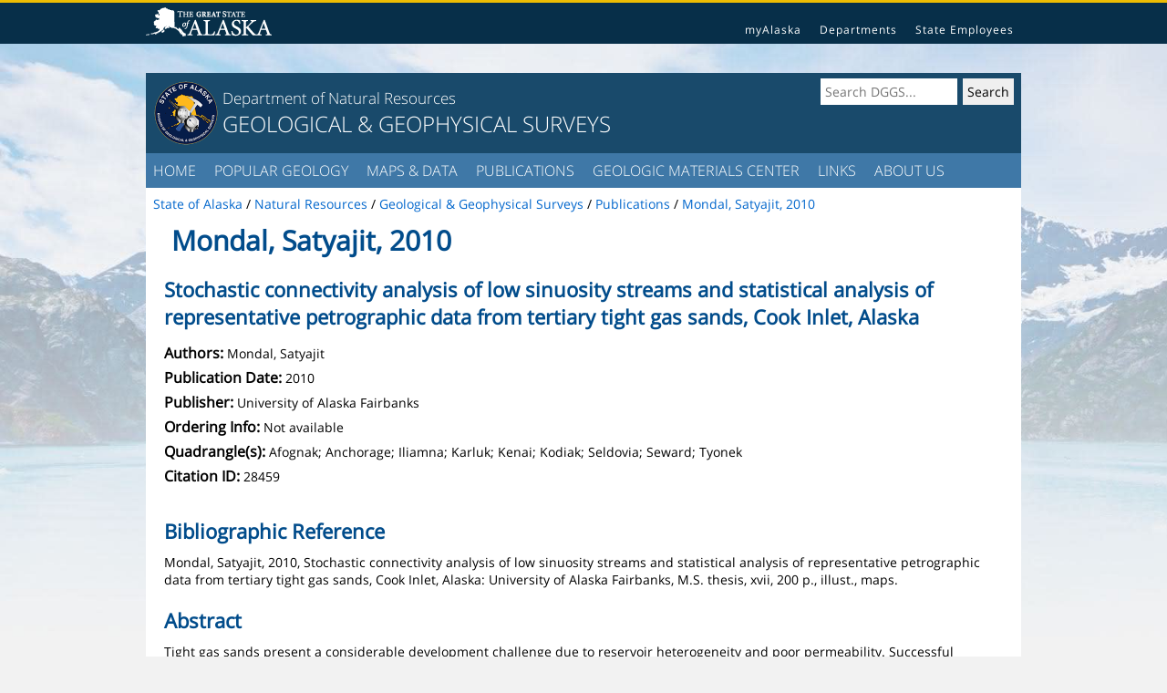

--- FILE ---
content_type: text/html;charset=ISO-8859-1
request_url: https://dggs.alaska.gov/pubs/id/28459
body_size: 4282
content:
<!DOCTYPE html>
<html lang="en">
	<head>
		<meta charset="utf-8">
		<meta http-equiv="x-ua-compatible" content="IE=edge">
		<meta name="viewport" content="width=device-width,initial-scale=1">
		<title>Mondal, Satyajit, 2010 - Stochastic connectivity analysis of low sinuosity streams and statistical analysis of representative petrographic data from tertiary tight gas sands, Cook Inlet, Alaska</title>
		<meta name="viewport" content="width=device-width, initial-scale=1.0">
		<link rel="stylesheet" href="//dggs.alaska.gov/template/css/apptmpl-responsive.css">
		<link rel="stylesheet" href="//dggs.alaska.gov/template/css/dggs-extra.css">
		<link rel="stylesheet" href="../js/leaflet.css"><link rel="stylesheet" href="../js/leaflet.mouseposition.css"><link rel="stylesheet" href="../css/footprint.css"></head>
	<body onload="init()">
		<div class="soa-tmpl-topbar">
			<div class="soa-tmpl-topbar-container">
				<a class="soa-tmpl-topbar-logo" href="http://alaska.gov/"><img src="img/soa-logo.png" alt="State of Alaska"></a>
				<div class="soa-tmpl-topbar-tray">
					<a href="https://my.alaska.gov/">myAlaska</a>
					<a href="http://alaska.gov/akdir1.html">Departments</a>
					<a href="http://alaska.gov/employeeHome.html">State Employees</a>
				</div>
				<div class="soa-tmpl-topbar-sm-tray">
					<a href="#soa-tmpl-footer">Statewide Links</a>
				</div>
			</div>
		</div>
		<div class="soa-tmpl-content-header">
			<div class="soa-tmpl-title">
				<a href="//dggs.alaska.gov"><img class="soa-tmpl-title-seal" src="img/dggs-seal.png" alt="DGGS"></a> <!-- need alt attribute here -->
				<div class="soa-tmpl-title-minor">
					<a href="//dggs.alaska.gov">Department of Natural Resources</a>
				</div>
				<div class="soa-tmpl-title-major">
					<a href="//dggs.alaska.gov">GEOLOGICAL &amp; GEOPHYSICAL SURVEYS</a>
				</div>
			</div>
			<div class="soa-tmpl-search">
				<form method="get" action="https://google.com/search">
					<input type="hidden" name="sitesearch" value="http://dggs.alaska.gov">
					<input class="soa-tmpl-search-text" type="text" name="q" id="soa-search" size="17" placeholder="Search DGGS...">
					<input class="soa-tmpl-search-submit" type="submit" name="soa-search-submit" value="Search">
				</form>
			</div>
			<div style="clear:both"></div>
		</div>

		<div class="soa-tmpl-menu">
			<ul>
				<li><a href="/index.html">HOME</a></li>
				<li><a href="/popular-geology/index.html">POPULAR GEOLOGY</a>
					<ul>
						<li><a href="/popular-geology/alaska.html">Geology of Alaska</a></li>
						<li><a href="/popular-geology/oil-gas.html">Oil &amp; Gas</a></li>
						<li><a href="/popular-geology/rocks-minerals.html">Rocks &amp; Minerals</a></li>
						<li><a href="/popular-geology/flooding-landslides.html">Flooding &amp; Landslides </a></li>
						<li><a href="/popular-geology/volcanoes-glaciers.html">Volcanoes &amp; Glaciers</a></li>
						<li><a href="/popular-geology/climate-change.html">Climate Change</a></li>
						<li><a href="/popular-geology/earthquakes-tsunamis.html">Earthquakes &amp; Tsunamis</a></li>
						<li><a href="/popular-geology/fossils-dinosaurs.html">Fossils &amp; Dinosaurs</a></li>
						<li><a href="/popular-geology/roadside-geology.html">Roadside Geology</a></li>
						<li><a href="/popular-geology/kids/index.html">Kids Rock</a></li>
					</ul>
				</li>
				<li><a href="/maps-data/index.html">MAPS &amp; DATA</a>
					<ul>
						<li><a href="/maps-data/interactive-maps.html">Interactive Maps</a></li>
						<li><a href="/pubs/keyword/alaska-statewide-maps">Alaska Maps</a></li>
						<li><a href="http://maps.dggs.alaska.gov/mapindex">Geologic Map Search</a></li>
						<li><a href="/geophysics/get-data.html">Geophysics</a></li>
						<li><a href="//maps.dggs.alaska.gov/geochem">Geochemistry</a></li>
						<li><a href="//geoportal.dggs.dnr.alaska.gov/portal/home/">Geoportal</a></li>
						<li><a href="/climatehazards/weatherstations/">Weather Stations</a></li>
					</ul>
				</li>
				<li><a href="/pubs">PUBLICATIONS</a>
					<ul>
						<li><a href="/pubs">Search Publications</a></li>
						<li><a href="/pubs/newreports">New Releases</a></li>
						<li><a href="/pubs/sales">Sales</a></li>
						<li><a href="/pubs/keyword/theses-and-dissertations">Theses &amp; Dissertations</a></li>
						<!--<li><a href="http://maps.dggs.alaska.gov/agdi">Unpublished Info</a></li>-->
					</ul>
				</li>
				<li><a href="/gmc/index.html">GEOLOGIC MATERIALS CENTER</a>
					<ul>
						<li><a href="/gmc/index.html">General Information</a></li>
						<li><a href="//maps.dggs.alaska.gov/gmc/">Inventory</a></li>
						<li><a href="/gmc/seismic-well-data.php">Seismic &amp; Well Data</a></li>
						<li><a href="/gmc/access-samples.html">Access Samples</a></li>
						<li><a href="/gmc/research-publications.html">Research &amp; Publications</a></li>
						<li><a href="/gmc/community-education.html">Community &amp; Education</a></li>
						<li><a href="/gmc/donations.html">Geologic Donations</a></li>
					</ul>
				</li>
				<li><a href="/links/index.html">LINKS</a>
					<ul>
						<li><a href="//avo.alaska.edu/">Alaska Volcano Observatory</a></li>
						<li><a href="http://agc.dnr.alaska.gov/">Alaska Geospatial Council</a></li>
						<li><a href="//seismic.alaska.gov/">Alaska Seismic Hazards Safety Commission</a></li>
					</ul>
				</li>
				<li><a href="/about-us/organization.html">ABOUT US</a>
					<ul>
						<li><a href="/about-us/statutes-mission.html">Statutes &amp; Mission</a></li>
						<li><a href="/about-us/organization.html">Organization</a></li>
						<li><a href="/pubs/series/dggs/annual-report">Annual Reports</a></li>
						<li><a href="/about-us/staff-directory.html">Staff Directory</a></li>
						<li><a href="/about-us/employment.html">Employment</a></li>
						<li><a href="/about-us/in-the-news.html">DGGS in the News</a></li>
						<li><a href="/about-us/contact.html">Contact Us</a></li>
						<li><a href="/about-us/faq.html">FAQ</a></li>
					</ul>
				</li>
			</ul>
		</div>
		<div class="soa-tmpl-content">
			<div class="soa-tmpl-breadcrumb">
				<a href="http://alaska.gov">
					<span class="soa-tmpl-breadcrumb-lg">State of Alaska</span>
					<span class="soa-tmpl-breadcrumb-sm">Alaska</span>
				</a> /
				<a href="http://dnr.alaska.gov">
					<span class="soa-tmpl-breadcrumb-lg">Natural Resources</span>
					<span class="soa-tmpl-breadcrumb-sm">DNR</span>
				</a> /
				<a href="//dggs.alaska.gov">
					<span class="soa-tmpl-breadcrumb-lg">Geological &amp; Geophysical Surveys</span>
					<span class="soa-tmpl-breadcrumb-sm">DGGS</span>
				</a>
				 / <a href='/pubs'><span class='soa-tmpl-breadcrumb-lg'>Publications</span><span class='soa-tmpl-breadcrumb-sm'>Pubs</span></a> / <a href='#'><span class='soa-tmpl-breadcrumb-lg'>Mondal, Satyajit, 2010</span><span class='soa-tmpl-breadcrumb-sm'>Mondal, Satyajit, 2010</span></a></div><h1>&nbsp;Mondal, Satyajit, 2010</h1>
	<div class="soa-tmpl-container">
	<a id="top"></a>
<!-- thumbnails -->
<!-- details -->
	<h2>Stochastic connectivity analysis of low sinuosity streams and statistical analysis of representative petrographic data from tertiary tight gas sands, Cook Inlet, Alaska</h2>
		<ul class="dggs-details-list">
			<li><h3>Authors:</h3>Mondal, Satyajit</li>
			<li><h3>Publication Date:</h3>2010</li>
			<li><h3>Publisher:</h3>University of Alaska Fairbanks&nbsp;</li>
			<li><h3>Ordering Info:</h3>Not available</li>
			<li><h3>Quadrangle(s):</h3>Afognak; Anchorage; Iliamna; Karluk; Kenai; Kodiak; Seldovia; Seward; Tyonek</li><!--  project -->
			<!--  supersedes -->
			<!--  stations/samples -->
			<li><h3>Citation ID:</h3>28459</li>
		</ul><!--  end publication details -->
	<h2>Bibliographic Reference</h2>
		<p>Mondal, Satyajit, 2010, Stochastic connectivity analysis of low sinuosity streams and statistical analysis of representative petrographic data from tertiary tight gas sands, Cook Inlet, Alaska: University of Alaska Fairbanks, M.S. thesis, xvii, 200 p., illust., maps.</p>
	<h2>Abstract</h2>
		<p>Tight gas sands present a considerable development challenge due to reservoir heterogeneity and poor permeability. Successful exploitation of tight gas reservoirs requires an understanding of the factors controlling their porosity and permeability (P&P) as well as the geologic factors influencing the distribution of key facies. Initial statistical analysis of published petrographic data of Cook Inlet tight gas prospects reconfirmed the effect of mechanical compaction on porosity. A suitable correlation between porosity and depth for very-fine- to fine- (VF-F) grain tight gas sandstone was developed. Though permeability was weakly correlated with porosity, the positive effect of macropore (>20 microns across) percentage on permeability was evident. Thus, a suitable permeability-macropore correlation was developed for non-cemented, VF-F grain, and fine-medium to medium grain sandstone samples. These results help clarify the factors that control the porosity and permeability of Cook Inlet tight gas prospects. Static connectivity and effective static connectivity analysis of stochastic channel facies model representing low sinuosity river deposits, as found in the Cook Inlet Region in Alaska, shows the high uncertainty involved in static connectivity analysis at lower channel facies volume percentage. However, channel deposits of sinuosity 1.1 show best static connectivity with a drainage area of 50 acres. Above 70-75% of channel volume, the role of channel dimension in static connectivity is limited and 100% static connectivity is achievable. This facies modeling assists in predicting the factors that control the static connectivity of low-sinuosity tight gas reservoirs in Kenai Group formations. Moreover, this static connectivity analysis will help determine recommended well spacing and well type, orientation, and suitable completion techniques to enhance recovery efficiency in Cook Inlet tight gas sands</p>
	<!--  outsideUrlLink-->
	<!--  supersedes -->
		<!-- larger works -->
		<!-- reports and zips  -->
		<!-- interactive maps -->
		<!-- supplemental files -->
		<!--  links -->
		<!-- disks -->
		<!-- gis service -->
		<!-- metadata -->
		<!-- smaller Works -->
		<!-- map/oversized items -->
		<!-- digital geospatial data -->
		<h2>Keywords</h2>
		<p>Theses and Dissertations</p>
		<p><a href="#top">Top of Page</a></p>
	</div>
<div class="soa-tmpl-clear"></div> 
		</div> <!-- close div soa-tmpl-content  -->
		<div id="soa-tmpl-content-footer" class="soa-tmpl-content-footer">
			<div class="soa-tmpl-content-footer-left">
				<div class="soa-tmpl-content-footer-social">
					<a href="http://www.facebook.com/AKDGGS">
						<img alt="DGGS on Facebook" src="img/facebook.png">
					</a>
					<a href="http://feeds.feedburner.com/DggsNews">
						<img alt="DGGS RSS Feed" src="img/rss.png">
					</a>
				</div>
				<div class="soa-tmpl-content-footer-links">
					<a href="//dnr.alaska.gov/shared/notices/accessibility.htm">Accessibility</a>
					<a href="//dnr.alaska.gov/shared/notices/privacy.htm">Privacy</a>
					<a href="//dnr.alaska.gov/shared/notices/copyright.htm">Copyright</a>
				</div>
			</div><!-- TODO: will want content footer center, these will be links to the individual sections -->
			<div class="soa-tmpl-content-footer-right">
				<div class="soa-tmpl-content-footer-address-head">
					Alaska Division of Geological &amp; Geophysical Surveys
				</div>
				<div>3354 College Road</div>
				<div>Fairbanks, Alaska 99709</div>
				<div>Phone: (907) 451-5000</div>
				<div>Fax: (907) 451-5050</div>
				<div>Email: <a href="mailto:dggspubs@alaska.gov">dggspubs@alaska.gov</a></div>
			</div>
		</div>
		<div class="soa-tmpl-tail">
			<div class="soa-tmpl-tail-links">
				<a href="//alaska.gov/">State of Alaska</a>
				<a href="//my.alaska.gov/">myAlaska</a>
				<a href="//alaska.gov/akdir1.html">Departments</a>
				<a href="//alaska.gov/employeeHome.html">State Employees</a>
			</div>
			Copyright &copy; 2026 &middot;
			<a href="//alaska.gov">State of Alaska</a> &middot;
			<a href="//dggs.alaska.gov">Division of Geological &amp; Geophysical Surveys</a> &middot;
			<a href="mailto:dnr.dggs.webapps@alaska.gov">Webmaster</a>
		</div>
	</body>
</html>

--- FILE ---
content_type: text/css
request_url: https://dggs.alaska.gov/pubs/js/leaflet.mouseposition.css
body_size: 232
content:
.leaflet-container .leaflet-control-mouseposition {
	background-color: rgba(255, 255, 255, 0.7);
	box-shadow: 0 0 5px #bbb;
	padding: 0 5px;
	margin:0;
	color: #333;
	font: 11px/1.5 "Helvetica Neue", Arial, Helvetica, sans-serif;
}


--- FILE ---
content_type: text/css
request_url: https://dggs.alaska.gov/pubs/css/footprint.css
body_size: 236
content:
#map { width: 100%; height: 300px; margin: 0 0 16px 0; }

@media only screen and (min-width: 750px) {
	#map { width: 350px; float: right; margin: 0 0 16px 16px; }
}
@media only screen and (min-width: 1000px) {
	#map { width: 450px; }
}
